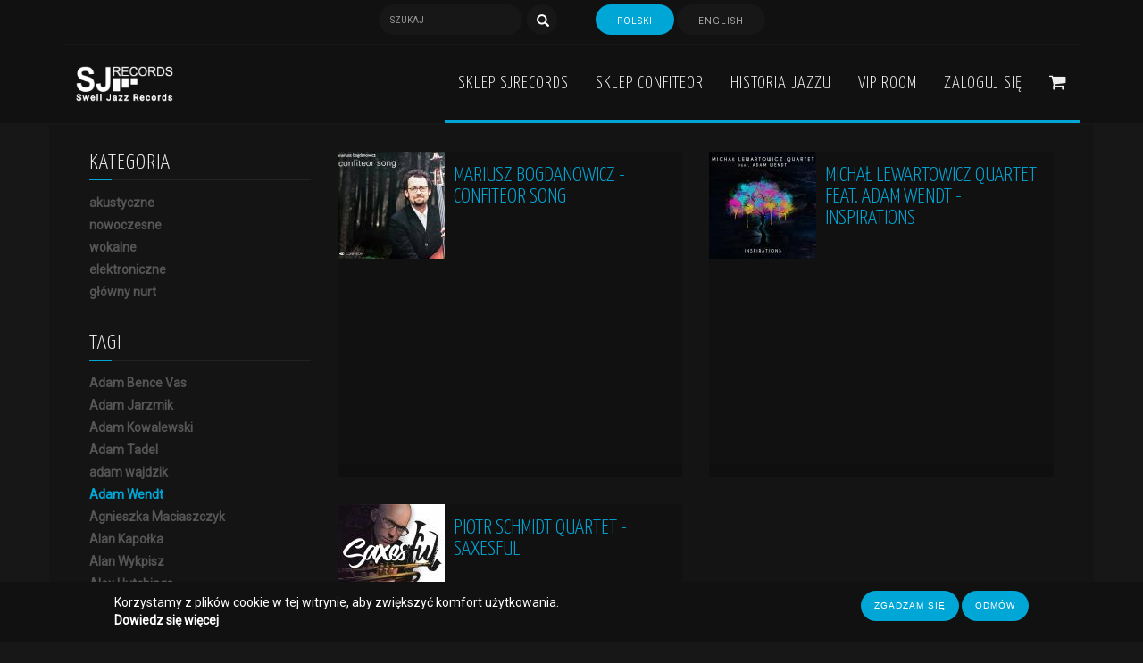

--- FILE ---
content_type: text/html; charset=utf-8
request_url: https://www.sjrecords.eu/pl/tags/adam-wendt
body_size: 10687
content:
<!DOCTYPE html>
<html lang="pl" dir="ltr" prefix="content: http://purl.org/rss/1.0/modules/content/ dc: http://purl.org/dc/terms/ foaf: http://xmlns.com/foaf/0.1/ og: http://ogp.me/ns# rdfs: http://www.w3.org/2000/01/rdf-schema# sioc: http://rdfs.org/sioc/ns# sioct: http://rdfs.org/sioc/types# skos: http://www.w3.org/2004/02/skos/core# xsd: http://www.w3.org/2001/XMLSchema#">
<head>
  <link rel="profile" href="http://www.w3.org/1999/xhtml/vocab" />
  <meta name="viewport" content="width=device-width, initial-scale=1.0">
  <meta http-equiv="Content-Type" content="text/html; charset=utf-8" />
<link rel="alternate" type="application/rss+xml" title="Adam Wendt" href="https://www.sjrecords.eu/pl/taxonomy/term/136/all/feed" />
<link rel="shortcut icon" href="https://www.sjrecords.eu/sites/default/files/favicon-sj.png" type="image/png" />
<meta name="keywords" content="wydawnictwo SJRecords, jazz, muzyka improwizowana, polscy wykonawcy" />
<meta name="generator" content="Drupal 7 (http://drupal.org)" />
<link rel="canonical" href="https://www.sjrecords.eu/pl/tags/adam-wendt" />
<link rel="shortlink" href="https://www.sjrecords.eu/pl/taxonomy/term/136" />
  <meta name="theme-color" content="#111">
  <title>Adam Wendt | SJRecords</title>
  <link href="https://fonts.googleapis.com/css?family=Roboto" rel="stylesheet"/>
  <link href="https://fonts.googleapis.com/css?family=Yanone+Kaffeesatz:300,400,700&amp;subset=latin-ext" rel="stylesheet"/>
  <link href="https://fonts.googleapis.com/icon?family=Material+Icons"
      rel="stylesheet">

	<link href="https://www.sjrecords.eu/sites/all/themes/base/lib/owlcarousel/owl.carousel.min.css" rel="stylesheet" />
<link href="https://www.sjrecords.eu/sites/all/themes/base/lib/owlcarousel/owl.theme.default.min.css" rel="stylesheet" />
<script src="https://www.sjrecords.eu/sites/all/themes/base/js/jquery-3.2.1.min.js"></script>
<script src="https://www.sjrecords.eu/sites/all/themes/base/lib/owlcarousel/owl.carousel.min.js"></script>


  <link type="text/css" rel="stylesheet" href="https://www.sjrecords.eu/sites/default/files/css/css_lQaZfjVpwP_oGNqdtWCSpJT1EMqXdMiU84ekLLxQnc4.css" media="all" />
<link type="text/css" rel="stylesheet" href="https://www.sjrecords.eu/sites/default/files/css/css_YmuMqUm--85MDg6GF8xFt60xnxOSYeKArfr5yk0-sVc.css" media="all" />
<link type="text/css" rel="stylesheet" href="https://www.sjrecords.eu/sites/default/files/css/css_AHE3GvlpTpW-ljdZ-cB0qwOJfgmilu9cDUgCFzH4sM4.css" media="all" />
<link type="text/css" rel="stylesheet" href="https://www.sjrecords.eu/sites/default/files/css/css_JefVubJEb1KHenaAMuCTwY-ZSGpq_6vfCQjlZb66oKw.css" media="all" />
  <!-- HTML5 element support for IE6-8 -->
  <!--[if lt IE 9]>
    <script src="https://cdn.jsdelivr.net/html5shiv/3.7.3/html5shiv-printshiv.min.js"></script>
  <![endif]-->
  <script src="//code.jquery.com/jquery-2.2.4.min.js"></script>
<script>window.jQuery || document.write("<script src='/sites/all/modules/jquery_update/replace/jquery/2.2/jquery.min.js'>\x3C/script>")</script>
<script src="https://www.sjrecords.eu/sites/default/files/js/js_GOikDsJOX04Aww72M-XK1hkq4qiL_1XgGsRdkL0XlDo.js"></script>
<script src="https://www.sjrecords.eu/sites/default/files/js/js_RulCPHj8aUtatsXPqRSFtJIhBjBSAzFXZzADEVD4CHY.js"></script>
<script src="https://www.sjrecords.eu/sites/default/files/js/js_WgG3gFORVou6XI2uHgL19CczXHYkAg2HwoHXOxoP6q0.js"></script>
<script src="https://www.sjrecords.eu/sites/default/files/js/js_E7hvInJaLYfMDpaIy1KgzMEa2Tfg7EeKM-wS2-eeBPM.js"></script>
<script>jQuery.extend(Drupal.settings, {"basePath":"\/","pathPrefix":"pl\/","setHasJsCookie":0,"ajaxPageState":{"theme":"base","theme_token":"nUgNZskxdqLPW4AP4NX1wY7rQ5niKSRGCMSJlPsrjag","js":{"0":1,"sites\/all\/modules\/eu_cookie_compliance\/js\/eu_cookie_compliance.js":1,"sites\/all\/themes\/bootstrap\/js\/bootstrap.js":1,"\/\/code.jquery.com\/jquery-2.2.4.min.js":1,"1":1,"misc\/jquery-extend-3.4.0.js":1,"misc\/jquery-html-prefilter-3.5.0-backport.js":1,"misc\/jquery.once.js":1,"misc\/drupal.js":1,"sites\/all\/modules\/jquery_update\/js\/jquery_browser.js":1,"sites\/all\/modules\/eu_cookie_compliance\/js\/jquery.cookie-1.4.1.min.js":1,"misc\/form-single-submit.js":1,"public:\/\/languages\/pl_ez3rtPK1iJlIWcv1UDDHvn2OruIcpI2PxhypZyLAhRA.js":1,"sites\/all\/themes\/base\/bootstrap\/js\/bootstrap.min.js":1,"sites\/all\/themes\/base\/lib\/lightbox2\/js\/lightbox.min.js":1,"sites\/all\/themes\/base\/js\/custom.js":1},"css":{"modules\/system\/system.base.css":1,"modules\/field\/theme\/field.css":1,"modules\/node\/node.css":1,"sites\/all\/modules\/views\/css\/views.css":1,"sites\/all\/modules\/ckeditor\/css\/ckeditor.css":1,"sites\/all\/modules\/ctools\/css\/ctools.css":1,"sites\/all\/modules\/eu_cookie_compliance\/css\/eu_cookie_compliance.css":1,"modules\/locale\/locale.css":1,"public:\/\/ctools\/css\/f434c7d6122c9abfc85f865a23b1bd67.css":1,"sites\/all\/themes\/base\/bootstrap\/css\/bootstrap.min.css":1,"sites\/all\/themes\/base\/css\/default_style.css":1,"sites\/all\/themes\/base\/lib\/fontawesome\/css\/font-awesome.min.css":1,"sites\/all\/themes\/base\/lib\/owlcarousel\/owl.carousel.css":1,"sites\/all\/themes\/base\/lib\/owlcarousel\/owl.theme.default.min.css":1,"sites\/all\/themes\/base\/lib\/lightbox2\/css\/lightbox.min.css":1,"sites\/all\/themes\/base\/css\/style.css":1}},"better_exposed_filters":{"views":{"taxonomy_term":{"displays":{"page":{"filters":[]}}},"koszyk":{"displays":{"block_1":{"filters":[]}}},"loga_partnerow":{"displays":{"block":{"filters":[]}}}}},"eu_cookie_compliance":{"cookie_policy_version":"1.0.0","popup_enabled":1,"popup_agreed_enabled":0,"popup_hide_agreed":0,"popup_clicking_confirmation":false,"popup_scrolling_confirmation":false,"popup_html_info":"\u003Cdiv class=\u0022eu-cookie-compliance-banner eu-cookie-compliance-banner-info eu-cookie-compliance-banner--opt-in\u0022\u003E\n  \u003Cdiv class=\u0022popup-content info\u0022\u003E\n    \u003Cdiv id=\u0022popup-text\u0022\u003E\n      \u003Cp\u003EKorzystamy z plik\u00f3w cookie w tej witrynie, aby zwi\u0119kszy\u0107 komfort u\u017cytkowania.\u003C\/p\u003E\n              \u003Cbutton type=\u0022button\u0022 class=\u0022find-more-button eu-cookie-compliance-more-button\u0022\u003EDowiedz si\u0119 wi\u0119cej\u003C\/button\u003E\n          \u003C\/div\u003E\n    \n    \u003Cdiv id=\u0022popup-buttons\u0022 class=\u0022\u0022\u003E\n      \u003Cbutton type=\u0022button\u0022 class=\u0022agree-button eu-cookie-compliance-secondary-button\u0022\u003EZgadzam si\u0119\u003C\/button\u003E\n              \u003Cbutton type=\u0022button\u0022 class=\u0022decline-button eu-cookie-compliance-default-button\u0022 \u003EOdm\u00f3w\u003C\/button\u003E\n          \u003C\/div\u003E\n  \u003C\/div\u003E\n\u003C\/div\u003E","use_mobile_message":false,"mobile_popup_html_info":"\u003Cdiv class=\u0022eu-cookie-compliance-banner eu-cookie-compliance-banner-info eu-cookie-compliance-banner--opt-in\u0022\u003E\n  \u003Cdiv class=\u0022popup-content info\u0022\u003E\n    \u003Cdiv id=\u0022popup-text\u0022\u003E\n                    \u003Cbutton type=\u0022button\u0022 class=\u0022find-more-button eu-cookie-compliance-more-button\u0022\u003EDowiedz si\u0119 wi\u0119cej\u003C\/button\u003E\n          \u003C\/div\u003E\n    \n    \u003Cdiv id=\u0022popup-buttons\u0022 class=\u0022\u0022\u003E\n      \u003Cbutton type=\u0022button\u0022 class=\u0022agree-button eu-cookie-compliance-secondary-button\u0022\u003EZgadzam si\u0119\u003C\/button\u003E\n              \u003Cbutton type=\u0022button\u0022 class=\u0022decline-button eu-cookie-compliance-default-button\u0022 \u003EOdm\u00f3w\u003C\/button\u003E\n          \u003C\/div\u003E\n  \u003C\/div\u003E\n\u003C\/div\u003E\n","mobile_breakpoint":"768","popup_html_agreed":"\u003Cdiv\u003E\n  \u003Cdiv class=\u0022popup-content agreed\u0022\u003E\n    \u003Cdiv id=\u0022popup-text\u0022\u003E\n      \u003Ch2\u003EDzi\u0119kujemy za akceptacj\u0119 plik\u00f3w cookie\u003C\/h2\u003E\n\u003Cp\u003EMo\u017cesz teraz ukry\u0107 t\u0119 wiadomo\u015b\u0107 lub dowiedzie\u0107 si\u0119 wi\u0119cej o plikach cookie.\u003C\/p\u003E\n    \u003C\/div\u003E\n    \u003Cdiv id=\u0022popup-buttons\u0022\u003E\n      \u003Cbutton type=\u0022button\u0022 class=\u0022hide-popup-button eu-cookie-compliance-hide-button\u0022\u003EUkryj\u003C\/button\u003E\n              \u003Cbutton type=\u0022button\u0022 class=\u0022find-more-button eu-cookie-compliance-more-button-thank-you\u0022 \u003EWi\u0119cej informacji\u003C\/button\u003E\n          \u003C\/div\u003E\n  \u003C\/div\u003E\n\u003C\/div\u003E","popup_use_bare_css":false,"popup_height":"auto","popup_width":"100%","popup_delay":1000,"popup_link":"\/pl\/polityka-prywatnosci","popup_link_new_window":0,"popup_position":null,"fixed_top_position":false,"popup_language":"pl","store_consent":false,"better_support_for_screen_readers":0,"reload_page":0,"domain":"","domain_all_sites":0,"popup_eu_only_js":0,"cookie_lifetime":"100","cookie_session":false,"disagree_do_not_show_popup":0,"method":"opt_in","allowed_cookies":"","withdraw_markup":"\u003Cbutton type=\u0022button\u0022 class=\u0022eu-cookie-withdraw-tab\u0022\u003E\u003C\/button\u003E\n\u003Cdiv class=\u0022eu-cookie-withdraw-banner\u0022\u003E\n  \u003Cdiv class=\u0022popup-content info\u0022\u003E\n    \u003Cdiv id=\u0022popup-text\u0022\u003E\n          \u003C\/div\u003E\n    \u003Cdiv id=\u0022popup-buttons\u0022\u003E\n      \u003Cbutton type=\u0022button\u0022 class=\u0022eu-cookie-withdraw-button\u0022\u003E\u003C\/button\u003E\n    \u003C\/div\u003E\n  \u003C\/div\u003E\n\u003C\/div\u003E\n","withdraw_enabled":false,"withdraw_button_on_info_popup":0,"cookie_categories":[],"cookie_categories_details":[],"enable_save_preferences_button":1,"cookie_name":"","containing_element":"body","automatic_cookies_removal":1},"urlIsAjaxTrusted":{"\/pl\/tags\/adam-wendt":true},"bootstrap":{"anchorsFix":"0","anchorsSmoothScrolling":"0","formHasError":1,"popoverEnabled":1,"popoverOptions":{"animation":1,"html":0,"placement":"right","selector":"","trigger":"click","triggerAutoclose":1,"title":"","content":"","delay":0,"container":"body"},"tooltipEnabled":0,"tooltipOptions":{"animation":1,"html":0,"placement":"auto left","selector":"","trigger":"hover focus","delay":0,"container":"body"}}});</script>


</head>
<body class="html not-front not-logged-in one-sidebar sidebar-first page-taxonomy page-taxonomy-term page-taxonomy-term- page-taxonomy-term-136 i18n-pl">
  <div id="skip-link">
    <a href="#main-content" class="element-invisible element-focusable">Przejdź do treści</a>
  </div>
    


<header id="navbar" class="header_outer">
<div class="navbar container">
<div class="top_bar">
	<div class="search_outer">
	<form class="form-search content-search" action="/pl/tags/adam-wendt" method="post" id="search-block-form" accept-charset="UTF-8"><div><div>
      <h2 class="element-invisible">Formularz wyszukiwania</h2>
    <div class="input-group"><input title="Wprowadź słowa, które mają zostać wyszukane." placeholder="Szukaj" class="form-control form-text" type="text" id="edit-search-block-form--2" name="search_block_form" value="" size="15" maxlength="128" /><span class="input-group-btn"><button type="submit" class="btn btn-primary"><span class="icon glyphicon glyphicon-search" aria-hidden="true"></span>
</button></span></div><div class="form-actions form-wrapper form-group" id="edit-actions"><button class="element-invisible btn btn-primary form-submit" type="submit" id="edit-submit" name="op" value="Szukaj">Szukaj</button>
</div><input type="hidden" name="form_build_id" value="form-pl3AYJr3Na3Uq1LaOzUwhfBwZ3mxVYZI5l-KYhcPWLk" />
<input type="hidden" name="form_id" value="search_block_form" />
</div>
</div></form>	</div>
	<div class="language_outer">
	<ul class="language-switcher-locale-url"><li class="pl first active"><a href="/pl/tags/adam-wendt" class="language-link active" title="Adam Wendt" lang="pl"> Polski</a></li>
<li class="en last"><a href="/en/tags/adam-wendt" class="language-link" title="Adam Wendt" lang="en"> English</a></li>
</ul>	</div>
</div>

  <div class="header_inner container">
    <div class="navbar-header">
              <a class="logo navbar-btn" href="/pl" title="Strona główna">
          <img src="https://www.sjrecords.eu/sites/default/files/sjrecrods2.png" alt="Strona główna" />
        </a>
      
     <!--         <a class="name navbar-brand" href="/pl" title="Strona główna">SJRecords</a>
       -->

              <button type="button" class="navbar-toggle" data-toggle="collapse" data-target="#navbar-collapse">
          <span class="sr-only">Toggle navigation</span>
          <span class="icon-bar"></span>
          <span class="icon-bar"></span>
          <span class="icon-bar"></span>
        </button>
          </div>

          <div class="navbar-collapse collapse" id="navbar-collapse">
        <nav class="navigation_inner">
                        <div class="region region-navigation">
    <div id="block-system-main-menu" class="block block-system block-menu clearfix">

      
  <ul class="menu nav"><li class="first leaf"><a href="/pl/sklep" title="">Sklep SJRecords</a></li>
<li class="leaf"><a href="/pl/confiteorPL" title="">Sklep Confiteor</a></li>
<li class="leaf"><a href="/pl/produkt/multimedialna-historia-jazzu-andrzeja-schmidta">Historia Jazzu</a></li>
<li class="last leaf"><a href="/pl/vip-room">VIP ROOM</a></li>
</ul>
</div>
<div id="block-menu-menu-zaloguj-sie" class="block block-menu clearfix">

        <h2 class="block-title">Zaloguj się</h2>
    
  <ul class="menu nav"><li class="first last leaf"><a href="/pl/user" title="">Zaloguj się</a></li>
</ul>
</div>
<div id="block-views-koszyk-block-1" class="block block-views koszyk clearfix">

      
  <div class="view view-koszyk view-id-koszyk view-display-id-block_1 koszyk view-dom-id-9a77cc649803bd49b483357aaf3cbb29">
        
  
  
      <div class="view-empty">
      <ul class="menu nav">
<li><a href="/pl/cart"><i aria-hidden="true" class="fa fa-shopping-cart"></i></a></li>
</ul>
    </div>
  
  
  
  
  
  
</div>
</div>
  </div>
                  </nav>
      </div>
      </div>
  </div>
</header>

<div class="main-container container">

  <div class="row">
  
	  		   <!--<div class="col-sm-12">
			<div class="title">
		<h1>Adam Wendt</h1>
		<hr>
	</div>
	</div>-->
		  		  		 
		  
          <aside class="col-sm-3">
          <div class="region region-sidebar-first">
    <div id="block-block-10" class="block block-block title_outer clearfix">

      
  <div class="title">
<h3>Kategoria</h3>
<hr /></div>

</div>
<div id="block-taxonomy-menu-block-1" class="block block-taxonomy-menu-block clearfix">

      
  <ul><li class="first"><a href="/pl/kategorie/akustyczne">akustyczne</a></li><li><a href="/pl/kategorie/nowoczesne">nowoczesne</a></li><li><a href="/pl/kategorie/wokalne">wokalne</a></li><li><a href="/pl/kategorie/elektroniczne">elektroniczne</a></li><li class="last"><a href="/pl/kategorie/glowny-nurt">główny nurt</a></li></ul>
</div>
<div id="block-block-11" class="block block-block title_outer clearfix">

      
  <div class="title">
<h3>Tagi</h3>
<hr /></div>

</div>
<div id="block-taxonomy-menu-block-2" class="block block-taxonomy-menu-block clearfix">

      
  <ul><li class="first"><a href="/pl/tags/adam-bence-vas">Adam Bence Vas</a></li><li><a href="/pl/tags/adam-jarzmik">Adam Jarzmik</a></li><li><a href="/pl/tags/adam-kowalewski">Adam Kowalewski</a></li><li><a href="/pl/tags/adam-tadel">Adam Tadel</a></li><li><a href="/pl/tags/adam-wajdzik">adam wajdzik</a></li><li class="active"><a href="/pl/tags/adam-wendt">Adam Wendt</a></li><li><a href="/pl/tags/agnieszka-maciaszczyk">Agnieszka Maciaszczyk</a></li><li><a href="/pl/tags/alan-kapolka">Alan Kapołka</a></li><li><a href="/pl/tags/alan-wykpisz">Alan Wykpisz</a></li><li><a href="/pl/tags/alex-hutchings">Alex Hutchings</a></li><li><a href="/pl/tags/andrea-lo-palo">Andrea Lo Palo</a></li><li><a href="/pl/tags/andrii-sacheva">Andrii Sacheva</a></li><li><a href="/pl/tags/andrzej-jagodzinski">Andrzej Jagodziński</a></li><li><a href="/pl/tags/andrzej-mikulski">Andrzej Mikulski</a></li><li><a href="/pl/tags/andrzej-schmidt">Andrzej Schmidt</a></li><li><a href="/pl/tags/andrzej-swies">Andrzej Święs</a></li><li><a href="/pl/tags/andrzej-zielak">Andrzej Zielak</a></li><li><a href="/pl/tags/ania-michalowska">Ania Michałowska</a></li><li><a href="/pl/tags/antoni-gralak">Antoni Gralak</a></li><li><a href="/pl/tags/arek-skolik">Arek Skolik</a></li><li><a href="/pl/tags/artur-siejka">Artur Siejka</a></li><li><a href="/pl/tags/aukso">AUKSO</a></li><li><a href="/pl/tags/bartek-chojnacki">Bartek Chojnacki</a></li><li><a href="/pl/tags/bartek-pieszka">Bartek Pieszka</a></li><li><a href="/pl/tags/bartek-staromiejski">Bartek Staromiejski</a></li><li><a href="/pl/tags/bartosz-chojnacki">Bartosz Chojnacki</a></li><li><a href="/pl/tags/bartosz-pernal">Bartosz Pernal</a></li><li><a href="/pl/tags/bartosz-pieszka">Bartosz Pieszka</a></li><li><a href="/pl/tags/bartosz-staromiejski">Bartosz Staromiejski</a></li><li><a href="/pl/tags/bartosz-swiatek">Bartosz Świątek</a></li><li><a href="/pl/tags/bartosz-szablowski">Bartosz Szablowski</a></li><li><a href="/pl/tags/bartlomiej-pietsch">Bartłomiej Pietsch</a></li><li><a href="/pl/tags/beata-przybytek">Beata Przybytek</a></li><li><a href="/pl/tags/big-band-wydzialu-jazzu-pans-w-nysie">Big Band Wydziału Jazzu PANS w Nysie</a></li><li><a href="/pl/tags/boguslaw-kaczmar">Bogusław Kaczmar</a></li><li><a href="/pl/tags/boogie-skiedrzynski">Boogie Skiedrzyński</a></li><li><a href="/pl/tags/borys-janczarski">Borys Janczarski</a></li><li><a href="/pl/tags/brandon-furman">Brandon Furman</a></li><li><a href="/pl/tags/cameron-mcarthur">Cameron McArthur</a></li><li><a href="/pl/tags/cezik">Cezik</a></li><li><a href="/pl/tags/cyryl-lewczuk">Cyryl Lewczuk</a></li><li><a href="/pl/tags/damian-kostka">Damian Kostka</a></li><li><a href="/pl/tags/damian-kurasz">Damian Kurasz</a></li><li><a href="/pl/tags/daniel-cebula-orynicz">Daniel Cebula-Orynicz</a></li><li><a href="/pl/tags/daniel-lizarraga">Daniel Lizarraga</a></li><li><a href="/pl/tags/dante-luciani">Dante Luciani</a></li><li><a href="/pl/tags/darek-ziolek">Darek Ziółek</a></li><li><a href="/pl/tags/dariusz-ziolek">Dariusz Ziółek</a></li><li><a href="/pl/tags/david-doruzka">David Dorużka</a></li><li><a href="/pl/tags/dawid-doruzka">Dawid Dorużka</a></li><li><a href="/pl/tags/dawid-kostka">Dawid Kostka</a></li><li><a href="/pl/tags/dawid-lubowicz">Dawid Lubowicz</a></li><li><a href="/pl/tags/dominik-bukowski">Dominik Bukowski</a></li><li><a href="/pl/tags/dominik-gawronski">Dominik Gawroński</a></li><li><a href="/pl/tags/dominik-grab">Dominik Grab</a></li><li><a href="/pl/tags/dominik-mietla">Dominik Mietła</a></li><li><a href="/pl/tags/dominik-wania">Dominik Wania</a></li><li><a href="/pl/tags/filip-hornik">Filip Hornik</a></li><li><a href="/pl/tags/francesco-angiuli">Francesco Angiuli</a></li><li><a href="/pl/tags/franciszek-raczkowski">franciszek raczkowski</a></li><li><a href="/pl/tags/gabriel-antoniak">Gabriel Antoniak</a></li><li><a href="/pl/tags/gabriel-niedziela">Gabriel Niedziela</a></li><li><a href="/pl/tags/giuseppe-blanco">Giuseppe Blanco</a></li><li><a href="/pl/tags/gniewomir-tomczyk">Gniewomir Tomczyk</a></li><li><a href="/pl/tags/grzech-piotrowski">Grzech Piotrowski</a></li><li><a href="/pl/tags/grzegorz-kapolka">Grzegorz Kapołka</a></li><li><a href="/pl/tags/grzegorz-maslowski">Grzegorz Masłowski</a></li><li><a href="/pl/tags/grzegorz-palka">grzegorz pałka</a></li><li><a href="/pl/tags/grzegorz-piasecki">Grzegorz Piasecki</a></li><li><a href="/pl/tags/grzegorz-tarwid">Grzegorz Tarwid</a></li><li><a href="/pl/tags/grzegorz-ziolek">grzegorz ziółek</a></li><li><a href="/pl/tags/harish-raghavan">Harish Raghavan</a></li><li><a href="/pl/tags/henryk-miskiewicz">Henryk Miśkiewicz</a></li><li><a href="/pl/tags/inga-lewandowska">Inga Lewandowska</a></li><li><a href="/pl/tags/inigo-ruiz-de-gordejuela">Iñigo Ruiz de Gordejuela</a></li><li><a href="/pl/tags/jacek-namyslowski">Jacek Namysłowski</a></li><li><a href="/pl/tags/jacek-niedziela-meira">jacek niedziela meira</a></li><li><a href="/pl/tags/jacek-niedziela-meira-0">Jacek Niedziela-Meira</a></li><li><a href="/pl/tags/jakub-czechowicz">jakub czechowicz</a></li><li><a href="/pl/tags/jakub-dworak">Jakub Dworak</a></li><li><a href="/pl/tags/jakub-kotynia">Jakub Kotynia</a></li><li><a href="/pl/tags/jakub-kozlowski">Jakub Kozłowski</a></li><li><a href="/pl/tags/jakub-mizeracki">Jakub Mizeracki</a></li><li><a href="/pl/tags/jakub-olejnik">Jakub Olejnik</a></li><li><a href="/pl/tags/jakub-pluzek">jakub płużek</a></li><li><a href="/pl/tags/jakub-skowronski">Jakub Skowroński</a></li><li><a href="/pl/tags/jakub-lepa">Jakub Łępa</a></li><li><a href="/pl/tags/jan-dudek">Jan Dudek</a></li><li><a href="/pl/tags/jan-jerzy-kolacki">jan jerzy kołacki</a></li><li><a href="/pl/tags/jan-maciejowski">Jan Maciejowski</a></li><li><a href="/pl/tags/jan-ptaszyn-wroblewski">Jan Ptaszyn Wróblewski</a></li><li><a href="/pl/tags/jan-smoczynski">Jan Smoczyński</a></li><li><a href="/pl/tags/jaromir-rusnak">Jaromir Rusnak</a></li><li><a href="/pl/tags/jaroslaw-bothur">Jarosław Bothur</a></li><li><a href="/pl/tags/jedrzej-laciak">Jędrzej Łaciak</a></li><li><a href="/pl/tags/joachim-mencel">Joachim Mencel</a></li><li><a href="/pl/tags/joanna-swiniarska">Joanna Świniarska</a></li><li><a href="/pl/tags/joanna-swiniarska-szebeszczyk">Joanna Świniarska-Szebeszczyk</a></li><li><a href="/pl/tags/joaquin-sosa">Joaquin Sosa</a></li><li><a href="/pl/tags/jonathan-barber">Jonathan Barber</a></li><li><a href="/pl/tags/jort-terwijn">Jort Terwijn</a></li><li><a href="/pl/tags/judyta-pisarczyk">Judyta Pisarczyk</a></li><li><a href="/pl/tags/julia-kania">Julia Kania</a></li><li><a href="/pl/tags/kajetan-borowski">Kajetan Borowski</a></li><li><a href="/pl/tags/kajetan-galas">Kajetan Galas</a></li><li><a href="/pl/tags/kamil-kukla">Kamil Kukla</a></li><li><a href="/pl/tags/karolina-pernald">karolina pernald</a></li><li><a href="/pl/tags/katarzyna-mirowska">Katarzyna Mirowska</a></li><li><a href="/pl/tags/kazimierz-jonkisz">Kazimierz Jonkisz</a></li><li><a href="/pl/tags/kestutis-vaiginis">Kęstutis Vaiginis</a></li><li><a href="/pl/tags/krystian-jaworz">Krystian Jaworz</a></li><li><a href="/pl/tags/krzysia-gorniak">Krzysia Górniak</a></li><li><a href="/pl/tags/krzysztof-gradziuk">Krzysztof Gradziuk</a></li><li><a href="/pl/tags/krzysztof-herdzin">Krzysztof Herdzin</a></li><li><a href="/pl/tags/krzysztof-lenczowski">Krzysztof Lenczowski</a></li><li><a href="/pl/tags/krzysztof-szmanda">Krzysztof Szmańda</a></li><li><a href="/pl/tags/kuba-gudz">Kuba Gudz</a></li><li><a href="/pl/tags/kuba-mizeracki">Kuba Mizeracki</a></li><li><a href="/pl/tags/leszek-hefi-wisniowski">Leszek Hefi Wiśniowski</a></li><li><a href="/pl/tags/lidia-pospieszalska">Lidia Pospieszalska</a></li><li><a href="/pl/tags/maciej-garbowski">Maciej Garbowski</a></li><li><a href="/pl/tags/maciej-kitajewski">maciej kitajewski</a></li><li><a href="/pl/tags/maciej-kocin-kocinski">Maciej Kocin Kociński</a></li><li><a href="/pl/tags/maciej-sikala">Maciej Sikała</a></li><li><a href="/pl/tags/maciej-szczycinski">Maciej Szczyciński</a></li><li><a href="/pl/tags/maciek-wojcieszuk">Maciek Wojcieszuk</a></li><li><a href="/pl/tags/magda-pluta">Magda Pluta</a></li><li><a href="/pl/tags/maja-orzelowska">Maja Orzełowska</a></li><li><a href="/pl/tags/malwina-masternak">Malwina Masternak</a></li><li><a href="/pl/tags/marcelina-gawron">Marcelina Gawron</a></li><li><a href="/pl/tags/marcin-antkowiak">marcin antkowiak</a></li><li><a href="/pl/tags/marcin-jahr">Marcin Jahr</a></li><li><a href="/pl/tags/marcin-kaletka">Marcin Kaletka</a></li><li><a href="/pl/tags/marcin-piekos">Marcin Piękos</a></li><li><a href="/pl/tags/marcin-pospieszalski">Marcin Pospieszalski</a></li><li><a href="/pl/tags/marcin-wawrzynowicz">Marcin Wawrzynowicz</a></li><li><a href="/pl/tags/marek-dolecki">marek dolecki</a></li><li><a href="/pl/tags/marek-podkowa">Marek Podkowa</a></li><li><a href="/pl/tags/margo-zuber">Margo Zuber</a></li><li><a href="/pl/tags/mariusz-bogdanowicz">Mariusz Bogdanowicz</a></li><li><a href="/pl/tags/mariusz-orzelowski">Mariusz Orzełowski</a></li><li><a href="/pl/tags/mark-waggoner">Mark Waggoner</a></li><li><a href="/pl/tags/marta-buschmann">Marta Buschmann</a></li><li><a href="/pl/tags/mateusz-brzostowski">Mateusz Brzostowski</a></li><li><a href="/pl/tags/mateusz-lorenowicz">Mateusz Lorenowicz</a></li><li><a href="/pl/tags/mateusz-maniak">Mateusz Maniak</a></li><li><a href="/pl/tags/mateusz-palka">Mateusz Pałka</a></li><li><a href="/pl/tags/mateusz-pospieszalski">Mateusz Pospieszalski</a></li><li><a href="/pl/tags/mateusz-smoczynski">Mateusz Smoczyński</a></li><li><a href="/pl/tags/mateusz-sobiechowski">Mateusz Sobiechowski</a></li><li><a href="/pl/tags/mateusz-zydek">Mateusz Żydek</a></li><li><a href="/pl/tags/matthew-stevens">matthew stevens</a></li><li><a href="/pl/tags/max-mucha">Max Mucha</a></li><li><a href="/pl/tags/malgorzata-biniek">Małgorzata Biniek</a></li><li><a href="/pl/tags/michal-bak">Michał Bąk</a></li><li><a href="/pl/tags/michal-baranski">Michał Barański</a></li><li><a href="/pl/tags/michal-chwala">Michał Chwała</a></li><li><a href="/pl/tags/michal-ciesielski">Michał Ciesielski</a></li><li><a href="/pl/tags/michal-dziewinski">Michał Dziewiński</a></li><li><a href="/pl/tags/michal-glowka">michał główka</a></li><li><a href="/pl/tags/michal-iwanek">Michał Iwanek</a></li><li><a href="/pl/tags/michal-jakubczak">michał jakubczak</a></li><li><a href="/pl/tags/michal-jaros">Michał Jaros</a></li><li><a href="/pl/tags/michal-kapczuk">Michał Kapczuk</a></li><li><a href="/pl/tags/michal-lewartowicz">Michał Lewartowicz</a></li><li><a href="/pl/tags/michal-martyniuk">Michał Martyniuk</a></li><li><a href="/pl/tags/michal-miskiewicz">Michał Miśkiewicz</a></li><li><a href="/pl/tags/michal-modrzynski">Michał Modrzyński</a></li><li><a href="/pl/tags/michal-salamon">Michał Salamon</a></li><li><a href="/pl/tags/michal-tomaszczyk">Michał Tomaszczyk</a></li><li><a href="/pl/tags/michal-wierba">Michał Wierba</a></li><li><a href="/pl/tags/michal-wroblewski">Michał Wróblewski</a></li><li><a href="/pl/tags/michal-zaborski">Michał Zaborski</a></li><li><a href="/pl/tags/michal-luka">Michał Łuka</a></li><li><a href="/pl/tags/miguel-fuentes">Miguel Fuentes</a></li><li><a href="/pl/tags/mikolaj-kostka">mikołaj kostka</a></li><li><a href="/pl/tags/min-t">MIN t</a></li><li><a href="/pl/tags/mino-cinelu">Mino Cinelu</a></li><li><a href="/pl/tags/monty-waters">Monty Waters</a></li><li><a href="/pl/tags/mr-krime">Mr. Krime</a></li><li><a href="/pl/tags/nikodem-goslawski">Nikodem Gosławski</a></li><li><a href="/pl/tags/nikola-kolodziejczyk">Nikola Kołodziejczyk</a></li><li><a href="/pl/tags/norbert-itrich-aranda">Norbert Itrich Aranda</a></li><li><a href="/pl/tags/ola-trzaska">Ola Trzaska</a></li><li><a href="/pl/tags/patrycja-ciska">Patrycja Ciska</a></li><li><a href="/pl/tags/patrycja-zarychta">Patrycja Zarychta</a></li><li><a href="/pl/tags/paulina-atmanska">Paulina Atmańska</a></li><li><a href="/pl/tags/paulina-maczka-michota">Paulina Mączka-Michota</a></li><li><a href="/pl/tags/pawel-dobrowolski">Paweł Dobrowolski</a></li><li><a href="/pl/tags/pawel-kaczmarczyk">Paweł Kaczmarczyk</a></li><li><a href="/pl/tags/pawel-kaminski">Paweł Kamiński</a></li><li><a href="/pl/tags/pawel-krawiec">Paweł Krawiec</a></li><li><a href="/pl/tags/pawel-manka">Paweł Mańka</a></li><li><a href="/pl/tags/pawel-nowak">Paweł Nowak</a></li><li><a href="/pl/tags/pawel-palcowski">Paweł Palcowski</a></li><li><a href="/pl/tags/pawel-puszczalo">Paweł Puszczało</a></li><li><a href="/pl/tags/pawel-tomaszewski">Paweł Tomaszewski</a></li><li><a href="/pl/tags/pietro-vitali">Pietro Vitali</a></li><li><a href="/pl/tags/piotr-baron">Piotr Baron</a></li><li><a href="/pl/tags/piotr-biskupski">Piotr Biskupski</a></li><li><a href="/pl/tags/piotr-budniak">Piotr Budniak</a></li><li><a href="/pl/tags/piotr-narajowski">piotr narajowski</a></li><li><a href="/pl/tags/piotr-poludniak">Piotr Południak</a></li><li><a href="/pl/tags/piotr-schmidt">Piotr Schmidt</a></li><li><a href="/pl/tags/przemyslaw-chmiel">przemysław chmiel</a></li><li><a href="/pl/tags/przemyslaw-florczak">Przemysław Florczak</a></li><li><a href="/pl/tags/przemyslaw-jarosz">Przemysław Jarosz</a></li><li><a href="/pl/tags/przemyslaw-raminiak">Przemysław Raminiak</a></li><li><a href="/pl/tags/rafal-sarnecki">Rafał Sarnecki</a></li><li><a href="/pl/tags/raffaele-fiengo">Raffaele Fiengo</a></li><li><a href="/pl/tags/riccardo-sala">Riccardo Sala</a></li><li><a href="/pl/tags/robert-chyla">Robert Chyła</a></li><li><a href="/pl/tags/robert-kaniepien">Robert Kaniepień</a></li><li><a href="/pl/tags/robert-majewski">Robert Majewski</a></li><li><a href="/pl/tags/robert-wypasek">Robert Wypasek</a></li><li><a href="/pl/tags/ron-samsom">Ron Samsom</a></li><li><a href="/pl/tags/sabina-meck">sabina meck</a></li><li><a href="/pl/tags/sebastian-frankiewicz">Sebastian Frankiewicz</a></li><li><a href="/pl/tags/sebastian-kuchczynski">Sebastian Kuchczyński</a></li><li><a href="/pl/tags/sebastian-skrzypek">Sebastian Skrzypek</a></li><li><a href="/pl/tags/seweryn-graniasty">Seweryn Graniasty</a></li><li><a href="/pl/tags/stanislav-chigadaev">Stanislav Chigadaev</a></li><li><a href="/pl/tags/stanislaw-plewniak">Stanisław Plewniak</a></li><li><a href="/pl/tags/stefan-raczkowski">Stefan Raczkowski</a></li><li><a href="/pl/tags/szymon-bialorucki">Szymon Białorucki</a></li><li><a href="/pl/tags/szymon-klekowicki">Szymon Klekowicki</a></li><li><a href="/pl/tags/szymon-madej">Szymon Madej</a></li><li><a href="/pl/tags/szymon-mika">Szymon Mika</a></li><li><a href="/pl/tags/szymon-lukowski">Szymon Łukowski</a></li><li><a href="/pl/tags/slawomir-berny">Sławomir Berny</a></li><li><a href="/pl/tags/tama-waipara">Tama Waipara</a></li><li><a href="/pl/tags/terri-lyne-carrington">Terri Lyne Carrington</a></li><li><a href="/pl/tags/blu-mantic">The Blu Mantic</a></li><li><a href="/pl/tags/tomasz-bura">Tomasz Bura</a></li><li><a href="/pl/tags/tomasz-kalwak">Tomasz Kałwak</a></li><li><a href="/pl/tags/tomasz-kupiec">Tomasz Kupiec</a></li><li><a href="/pl/tags/tomasz-machanski">Tomasz Machański</a></li><li><a href="/pl/tags/tomasz-markanicz">Tomasz Markanicz</a></li><li><a href="/pl/tags/tomasz-pruchnicki">Tomasz Pruchnicki</a></li><li><a href="/pl/tags/tomasz-wendt">Tomasz Wendt</a></li><li><a href="/pl/tags/tymoteusz-wojtewicz">Tymoteusz Wójtewicz</a></li><li><a href="/pl/tags/waldemar-franczyk">Waldemar Franczyk</a></li><li><a href="/pl/tags/walter-smith-iii">walter smith III</a></li><li><a href="/pl/tags/wojciech-bulinski">Wojciech Buliński</a></li><li><a href="/pl/tags/wojciech-lichtanski">Wojciech Lichtański</a></li><li><a href="/pl/tags/wojciech-myrczek">Wojciech Myrczek</a></li><li><a href="/pl/tags/wojciech-niedziela">Wojciech Niedziela</a></li><li><a href="/pl/tags/wojciech-pruszynski">Wojciech Pruszyński</a></li><li><a href="/pl/tags/wlodzimierz-nahorny">Włodzimierz Nahorny</a></li><li><a href="/pl/tags/zbigniew-namyslowski">Zbigniew Namysłowski</a></li><li><a href="/pl/tags/lukasz-juzko">Łukasz Juźko</a></li><li><a href="/pl/tags/lukasz-kokoszko">łukasz kokoszko</a></li><li><a href="/pl/tags/lukasz-korybalski">Łukasz Korybalski</a></li><li><a href="/pl/tags/lukasz-kurek">Łukasz Kurek</a></li><li><a href="/pl/tags/lukasz-rakalski">Łukasz Rakalski</a></li><li class="last"><a href="/pl/tags/lukasz-zyta">łukasz żyta</a></li></ul>
</div>
  </div>
      </aside>  <!-- /#sidebar-first -->
    
    <section class="col-sm-9">
                  <a id="main-content"></a>
                                            	  		  <div class="region region-content">
    <div id="block-system-main" class="block block-system clearfix">

      
  <div class="view view-taxonomy-term view-id-taxonomy_term view-display-id-page view-dom-id-bb650fc8c988a9dc18f8da7f7b2db659">
        
  
  
      <div class="view-content row">
        <div class="col-sm-12 col-md-6">
      
          <a href="/pl/produkt/mariusz-bogdanowicz-confiteor-song" class="album_min">


<span class="album_image">
<img typeof="foaf:Image" class="img-responsive" src="https://www.sjrecords.eu/sites/default/files/styles/mini_120x120/public/confiteor_song_cover_front_kwadrat.jpg?itok=egGPGLVu" width="120" height="120" alt="Mariusz Bogdanowicz - Confiteor Song cover" title="Mariusz Bogdanowicz - Confiteor Song cover front" />
</span>


<span class="album_text">
<span class="h3">Mariusz Bogdanowicz - Confiteor Song</span>
</span>

</a>    </div>
  <div class="col-sm-12 col-md-6">
      
          <a href="/pl/produkt/michal-lewartowicz-quartet-feat-adam-wendt-inspirations" class="album_min">


<span class="album_image">
<img typeof="foaf:Image" class="img-responsive" src="https://www.sjrecords.eu/sites/default/files/styles/mini_120x120/public/okladka.jpg?itok=JoCDDVyB" width="120" height="120" alt="Michał Lewartowicz Quartet feat. Adam Wendt - Inspirations" title="Michał Lewartowicz Quartet feat. Adam Wendt - Inspirations cover" />
</span>


<span class="album_text">
<span class="h3">Michał Lewartowicz Quartet feat. Adam Wendt - Inspirations</span>
</span>

</a>    </div>
  <div class="col-sm-12 col-md-6">
      
          <a href="/pl/produkt/piotr-schmidt-quartet-saxesful" class="album_min">


<span class="album_image">
<img typeof="foaf:Image" class="img-responsive" src="https://www.sjrecords.eu/sites/default/files/styles/mini_120x120/public/piotr_schmidt_quartet_-_saxesful_cover_front_1.jpg?itok=y6djXEbC" width="120" height="120" alt="Piotr Schmidt Quartet - Saxesful" title="Piotr Schmidt Quartet - Saxesful" />
</span>


<span class="album_text">
<span class="h3">Piotr Schmidt Quartet - Saxesful</span>
</span>

</a>    </div>
    </div>
  
  
  
  
  
  
</div>
</div>
  </div>
		    </section>

    
  </div>
</div>

<footer class="footer_outer">

  <div class="footer_top">
	<div class="container">
		<div class="row">
			  <div class="region region-footer-top">
    <div id="block-views-loga-partnerow-block" class="block block-views col-xs-12 clearfix">

      
  
<div class="">

  
      <div class="loga-owl-carousel owl-carousel">
        <div>
      
          <div class='carousel_item'>
<a href="http://www.jazzpress.pl/" class="image_outer" target="_blank"><img typeof="foaf:Image" class="img-responsive" src="https://www.sjrecords.eu/sites/default/files/jazzpress.png" width="300" height="200" alt="" /></a>
</div>    </div>
  <div>
      
          <div class='carousel_item'>
<a href="https://www.jazztelevision.tv/" class="image_outer" target="_blank"><img typeof="foaf:Image" class="img-responsive" src="https://www.sjrecords.eu/sites/default/files/jazztv.png" width="352" height="235" alt="" /></a>
</div>    </div>
  <div>
      
          <div class='carousel_item'>
<a href="http://polish-jazz.blogspot.com/" class="image_outer" target="_blank"><img typeof="foaf:Image" class="img-responsive" src="https://www.sjrecords.eu/sites/default/files/polishjazz.png" width="352" height="235" alt="" /></a>
</div>    </div>
  <div>
      
          <div class='carousel_item'>
<a href="http://jazzforum.com.pl/" class="image_outer" target="_blank"><img typeof="foaf:Image" class="img-responsive" src="https://www.sjrecords.eu/sites/default/files/jazzforum.png" width="300" height="200" alt="" /></a>
</div>    </div>
  <div>
      
          <div class='carousel_item'>
<a href="http://jazzarium.pl" class="image_outer" target="_blank"><img typeof="foaf:Image" class="img-responsive" src="https://www.sjrecords.eu/sites/default/files/jazzarium3.png" width="352" height="235" alt="" /></a>
</div>    </div>
    </div>
  

    
  
 
<script>
$(document).ready(function(){
  $('.loga-owl-carousel').owlCarousel({
    loop:true,
    margin:50,
	autoplay:true,
    autoplayTimeout:4000,
    responsive:{
        0:{
            items:1
        },
        600:{
            items:3
        },
        1000:{
            items:5
        }
    }
})
});
</script>


</div>

</div>
  </div>
		</div>
	</div>
  </div>
  <div class="footer">
     <div class="container">
                <div class="region region-footer">
    <div id="block-block-4" class="block block-block contact clearfix">

      
  <div class="row">
<div class="col-lg-12">
<div class="title">
<h2>Kontakt</h2>
<hr /></div>
</div>
</div>
<div class="row contact_inner" style="font-size: 11px;">
<div class="col-lg-3 col-sm-6 col-xs-12">
<div class="contact_box">
<h4>SJRecords / kontakt z klientem:</h4>
<ul class="address">
<li><i aria-hidden="true" class="fa fa-user"></i>Ewa Ogierman / Joanna Poloczek</li>
<li><i class="fa fa-map-marker fa-lg"></i> Rybnicka 43<br />
	43-190 Mikołów</li>
<li><i class="fa fa-phone"></i><a href="tel:+48698416081">698 416 081</a></li>
<li><i class="fa fa-envelope"></i><a href="mailto:kontakt@sjrecords.eu ">kontakt@sjrecords.eu </a></li>
</ul>
</div>
</div>
<div class="col-lg-3 col-sm-6 col-xs-12">
<div class="contact_box">
<h4>SJRecords / spiritus movens:</h4>
<ul class="address">
<li><i aria-hidden="true" class="fa fa-user"></i> Piotr Schmidt</li>
<li><i class="fa fa-map-marker fa-lg"></i> Rybnicka 43<br />
	43-190 Mikołów</li>
<li><i class="fa fa-phone"></i><a href="tel:+48605523627">605 523 627</a></li>
<li><i class="fa fa-envelope"></i><a href="mailto:schmidtjazz@gmail.com">schmidtjazz@gmail.com</a></li>
</ul>
</div>
</div>
<div class="col-lg-3 col-sm-6 col-xs-12">
<div class="contact_box">
<h4>SJRecords / PPHU Moritz:</h4>
<ul class="address">
<li><i aria-hidden="true" class="fa fa-user"></i> Marek Różycki</li>
<li><i class="fa fa-map-marker fa-lg"></i> Rybnicka 43<br />
	43-190 Mikołów</li>
<li><i class="fa fa-phone"></i><a href="tel:+48698416081">698 416 081</a></li>
<li><i class="fa fa-envelope"></i><a href="mailto:kontakt@sjrecords.eu ">kontakt@sjrecords.eu </a></li>
</ul>
</div>
</div>
<div class="col-lg-3 col-sm-6 col-xs-12">
<div class="contact_box">
<h4>ŚLĄSKI JAZZ CLUB<br />
Stowarzyszenie Muzyczne</h4>
<ul class="address">
<li><i aria-hidden="true" class="fa fa-user"></i> Daniel Ryciak</li>
<li><i class="fa fa-phone"></i><a href="tel:+48509321977 ">509 321 977 </a></li>
<li><i class="fa fa-envelope"></i><a href="mailto:sjc@sjc.pl">sjc@sjc.pl</a></li>
<li><i aria-hidden="true" class="fa fa-link"></i> <a href="sjc.pl" target="_blank">sjc.pl</a></li>
</ul>
</div>
</div>
</div>

</div>
  </div>
        </div>
  </div>
<div class="footer_bottom">
	<div class="container">
		<div class="row">
			<div class="col-sm-12 col-md-6">
							  <div class="region region-footer-bottom-1">
    <div id="block-menu-menu-menu-stopka" class="block block-menu footer_menu clearfix">

      
  <ul class="menu nav"><li class="first leaf"><a href="/pl/regulamin" title="">Regulamin</a></li>
<li class="last leaf"><a href="/pl/polityka-prywatnosci" title="">Polityka prywatności</a></li>
</ul>
</div>
  </div>
						</div>
			<div class="col-sm-12 col-md-6">
							  <div class="region region-footer-bottom-2">
    <div id="block-block-3" class="block block-block stopka clearfix">

      
  <p>© Copyright 2017 | Wykonanie strony internetowej - <a href="https://famatech.pl" target="_blank">Famatech</a>.</p>

</div>
  </div>
						</div>
		</div>
	</div>
</div>
</footer>  <script>window.eu_cookie_compliance_cookie_name = "";</script>
<script src="https://www.sjrecords.eu/sites/default/files/js/js_lcej-wnhkuKN7X2sAkXYDMoQiGnYWSLvXW93M0RAg4Y.js"></script>
<script src="https://www.sjrecords.eu/sites/default/files/js/js_MRdvkC2u4oGsp5wVxBG1pGV5NrCPW3mssHxIn6G9tGE.js"></script>


        <script src="/sites/all/themes/base/js/jquery.matchHeight.js"></script>
        <script src="/sites/all/themes/base/js/news.js"></script>
        <script>
		(function($){
            $('.text_box').matchHeight();
            $('.contact_box').matchHeight();
            $('.carousel_item').matchHeight();
            $('.album_news').matchHeight();

		})(jQuery)
        </script>
		<script>
		  (function(i,s,o,g,r,a,m){i['GoogleAnalyticsObject']=r;i[r]=i[r]||function(){
			(i[r].q=i[r].q||[]).push(arguments)},i[r].l=1*new Date();a=s.createElement(o),
			  m=s.getElementsByTagName(o)[0];a.async=1;a.src=g;m.parentNode.insertBefore(a,m)
		  })(window,document,'script','https://www.google-analytics.com/analytics.js','ga');

		  ga('create', 'UA-122829908-1', 'auto');
		  ga('send', 'pageview');
		</script>
		<!-- Facebook Pixel Code -->
		<script>
		!function(f,b,e,v,n,t,s)
		{if(f.fbq)return;n=f.fbq=function(){n.callMethod?
		n.callMethod.apply(n,arguments):n.queue.push(arguments)};
		if(!f._fbq)f._fbq=n;n.push=n;n.loaded=!0;n.version='2.0';
		n.queue=[];t=b.createElement(e);t.async=!0;
		t.src=v;s=b.getElementsByTagName(e)[0];
		s.parentNode.insertBefore(t,s)}(window,document,'script',
		'https://connect.facebook.net/en_US/fbevents.js');
		 fbq('init', '633707343782038'); 
		fbq('track', 'PageView');
		</script>
		<noscript>
		 <img height="1" width="1" 
		src="https://www.facebook.com/tr?id=633707343782038&ev=PageView
		&noscript=1"/>
		</noscript>
		<!-- End Facebook Pixel Code -->


</body>
</html>
